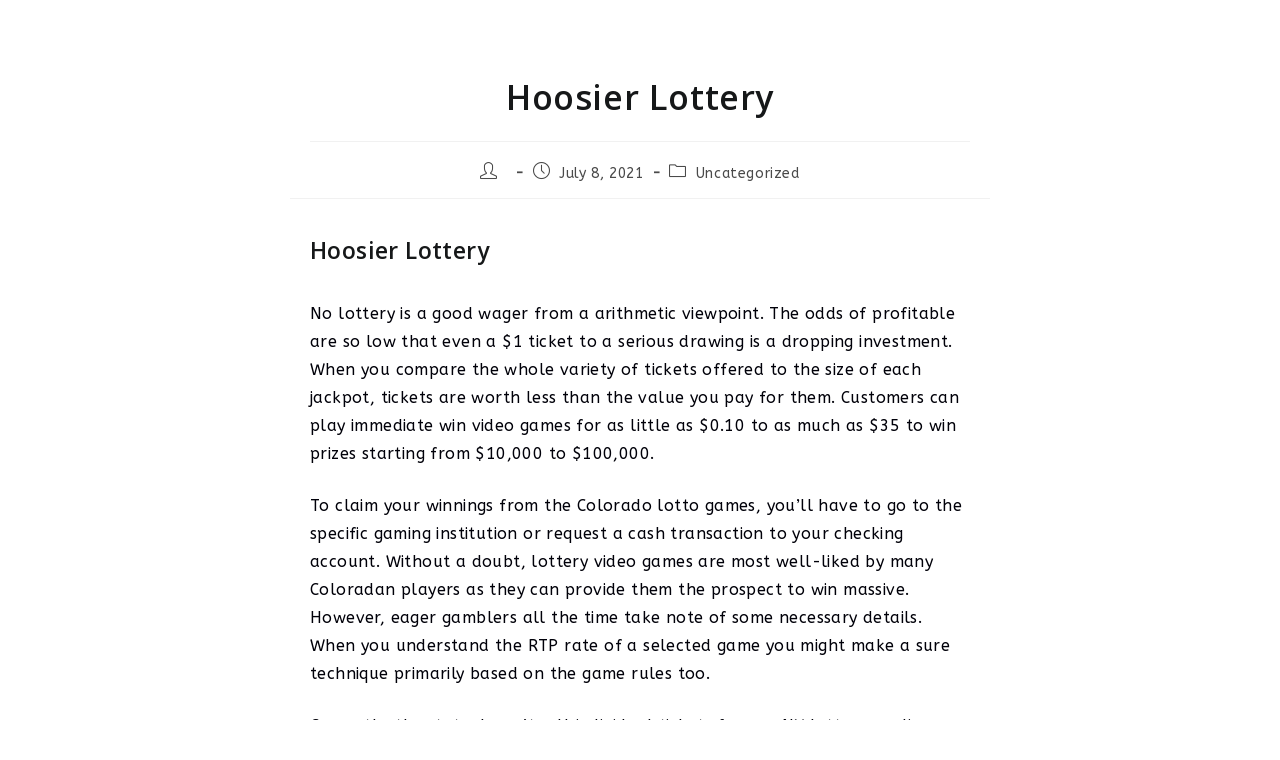

--- FILE ---
content_type: text/html; charset=UTF-8
request_url: https://www.syracusemetalroofs.com/hoosier-lottery/
body_size: 69846
content:
<!DOCTYPE html><html class="html" lang="en-US"><head><meta charset="UTF-8"><link rel="profile" href="https://gmpg.org/xfn/11"><meta name='robots' content='index, follow, max-image-preview:large, max-snippet:-1, max-video-preview:-1' /> <style>img:is([sizes="auto" i], [sizes^="auto," i]) { contain-intrinsic-size: 3000px 1500px }</style><meta name="viewport" content="width=device-width, initial-scale=1"> <!-- This site is optimized with the Yoast SEO plugin v26.8 - https://yoast.com/product/yoast-seo-wordpress/ --><title>Hoosier Lottery - Syracuse Metal Roofing</title><link rel="stylesheet" id="siteground-optimizer-combined-css-ae8e7f647018ef19b9d7d90b97f5bfd2" href="https://www.syracusemetalroofs.com/wp-content/uploads/siteground-optimizer-assets/siteground-optimizer-combined-css-ae8e7f647018ef19b9d7d90b97f5bfd2.css" media="all" /><link rel="canonical" href="https://www.syracusemetalroofs.com/hoosier-lottery/" /><meta property="og:locale" content="en_US" /><meta property="og:type" content="article" /><meta property="og:title" content="Hoosier Lottery - Syracuse Metal Roofing" /><meta property="og:description" content="Hoosier Lottery No lottery is a good wager from a arithmetic viewpoint. The odds of profitable are so low that even a $1 ticket to a serious drawing is a dropping investment. When you compare the whole variety of tickets offered to the size of each jackpot, tickets are worth less than the value you [&hellip;]" /><meta property="og:url" content="https://www.syracusemetalroofs.com/hoosier-lottery/" /><meta property="og:site_name" content="Syracuse Metal Roofing" /><meta property="article:published_time" content="2021-07-08T13:02:11+00:00" /><meta property="og:image" content="https://iwebp.de/images/oz-lotto-80b501c84192a635a3.png" /><meta name="twitter:card" content="summary_large_image" /><meta name="twitter:label1" content="Est. reading time" /><meta name="twitter:data1" content="5 minutes" /> <script type="application/ld+json" class="yoast-schema-graph">{"@context":"https://schema.org","@graph":[{"@type":"Article","@id":"https://www.syracusemetalroofs.com/hoosier-lottery/#article","isPartOf":{"@id":"https://www.syracusemetalroofs.com/hoosier-lottery/"},"author":{"name":"","@id":""},"headline":"Hoosier Lottery","datePublished":"2021-07-08T13:02:11+00:00","mainEntityOfPage":{"@id":"https://www.syracusemetalroofs.com/hoosier-lottery/"},"wordCount":934,"image":{"@id":"https://www.syracusemetalroofs.com/hoosier-lottery/#primaryimage"},"thumbnailUrl":"https://iwebp.de/images/oz-lotto-80b501c84192a635a3.png","inLanguage":"en-US"},{"@type":"WebPage","@id":"https://www.syracusemetalroofs.com/hoosier-lottery/","url":"https://www.syracusemetalroofs.com/hoosier-lottery/","name":"Hoosier Lottery - Syracuse Metal Roofing","isPartOf":{"@id":"https://www.syracusemetalroofs.com/#website"},"primaryImageOfPage":{"@id":"https://www.syracusemetalroofs.com/hoosier-lottery/#primaryimage"},"image":{"@id":"https://www.syracusemetalroofs.com/hoosier-lottery/#primaryimage"},"thumbnailUrl":"https://iwebp.de/images/oz-lotto-80b501c84192a635a3.png","datePublished":"2021-07-08T13:02:11+00:00","author":{"@id":""},"breadcrumb":{"@id":"https://www.syracusemetalroofs.com/hoosier-lottery/#breadcrumb"},"inLanguage":"en-US","potentialAction":[{"@type":"ReadAction","target":["https://www.syracusemetalroofs.com/hoosier-lottery/"]}]},{"@type":"ImageObject","inLanguage":"en-US","@id":"https://www.syracusemetalroofs.com/hoosier-lottery/#primaryimage","url":"https://iwebp.de/images/oz-lotto-80b501c84192a635a3.png","contentUrl":"https://iwebp.de/images/oz-lotto-80b501c84192a635a3.png"},{"@type":"BreadcrumbList","@id":"https://www.syracusemetalroofs.com/hoosier-lottery/#breadcrumb","itemListElement":[{"@type":"ListItem","position":1,"name":"Home","item":"https://www.syracusemetalroofs.com/"},{"@type":"ListItem","position":2,"name":"Hoosier Lottery"}]},{"@type":"WebSite","@id":"https://www.syracusemetalroofs.com/#website","url":"https://www.syracusemetalroofs.com/","name":"Syracuse Metal Roofing","description":"","potentialAction":[{"@type":"SearchAction","target":{"@type":"EntryPoint","urlTemplate":"https://www.syracusemetalroofs.com/?s={search_term_string}"},"query-input":{"@type":"PropertyValueSpecification","valueRequired":true,"valueName":"search_term_string"}}],"inLanguage":"en-US"}]}</script> <!-- / Yoast SEO plugin. --><link rel='dns-prefetch' href='//fonts.googleapis.com' /><link rel="alternate" type="application/rss+xml" title="Syracuse Metal Roofing &raquo; Feed" href="https://www.syracusemetalroofs.com/feed/" /> <style id='wp-block-library-theme-inline-css'> .wp-block-audio :where(figcaption){color:#555;font-size:13px;text-align:center}.is-dark-theme .wp-block-audio :where(figcaption){color:#ffffffa6}.wp-block-audio{margin:0 0 1em}.wp-block-code{border:1px solid #ccc;border-radius:4px;font-family:Menlo,Consolas,monaco,monospace;padding:.8em 1em}.wp-block-embed :where(figcaption){color:#555;font-size:13px;text-align:center}.is-dark-theme .wp-block-embed :where(figcaption){color:#ffffffa6}.wp-block-embed{margin:0 0 1em}.blocks-gallery-caption{color:#555;font-size:13px;text-align:center}.is-dark-theme .blocks-gallery-caption{color:#ffffffa6}:root :where(.wp-block-image figcaption){color:#555;font-size:13px;text-align:center}.is-dark-theme :root :where(.wp-block-image figcaption){color:#ffffffa6}.wp-block-image{margin:0 0 1em}.wp-block-pullquote{border-bottom:4px solid;border-top:4px solid;color:currentColor;margin-bottom:1.75em}.wp-block-pullquote cite,.wp-block-pullquote footer,.wp-block-pullquote__citation{color:currentColor;font-size:.8125em;font-style:normal;text-transform:uppercase}.wp-block-quote{border-left:.25em solid;margin:0 0 1.75em;padding-left:1em}.wp-block-quote cite,.wp-block-quote footer{color:currentColor;font-size:.8125em;font-style:normal;position:relative}.wp-block-quote:where(.has-text-align-right){border-left:none;border-right:.25em solid;padding-left:0;padding-right:1em}.wp-block-quote:where(.has-text-align-center){border:none;padding-left:0}.wp-block-quote.is-large,.wp-block-quote.is-style-large,.wp-block-quote:where(.is-style-plain){border:none}.wp-block-search .wp-block-search__label{font-weight:700}.wp-block-search__button{border:1px solid #ccc;padding:.375em .625em}:where(.wp-block-group.has-background){padding:1.25em 2.375em}.wp-block-separator.has-css-opacity{opacity:.4}.wp-block-separator{border:none;border-bottom:2px solid;margin-left:auto;margin-right:auto}.wp-block-separator.has-alpha-channel-opacity{opacity:1}.wp-block-separator:not(.is-style-wide):not(.is-style-dots){width:100px}.wp-block-separator.has-background:not(.is-style-dots){border-bottom:none;height:1px}.wp-block-separator.has-background:not(.is-style-wide):not(.is-style-dots){height:2px}.wp-block-table{margin:0 0 1em}.wp-block-table td,.wp-block-table th{word-break:normal}.wp-block-table :where(figcaption){color:#555;font-size:13px;text-align:center}.is-dark-theme .wp-block-table :where(figcaption){color:#ffffffa6}.wp-block-video :where(figcaption){color:#555;font-size:13px;text-align:center}.is-dark-theme .wp-block-video :where(figcaption){color:#ffffffa6}.wp-block-video{margin:0 0 1em}:root :where(.wp-block-template-part.has-background){margin-bottom:0;margin-top:0;padding:1.25em 2.375em} </style> <style id='classic-theme-styles-inline-css'> /*! This file is auto-generated */
.wp-block-button__link{color:#fff;background-color:#32373c;border-radius:9999px;box-shadow:none;text-decoration:none;padding:calc(.667em + 2px) calc(1.333em + 2px);font-size:1.125em}.wp-block-file__button{background:#32373c;color:#fff;text-decoration:none} </style> <style id='global-styles-inline-css'> :root{--wp--preset--aspect-ratio--square: 1;--wp--preset--aspect-ratio--4-3: 4/3;--wp--preset--aspect-ratio--3-4: 3/4;--wp--preset--aspect-ratio--3-2: 3/2;--wp--preset--aspect-ratio--2-3: 2/3;--wp--preset--aspect-ratio--16-9: 16/9;--wp--preset--aspect-ratio--9-16: 9/16;--wp--preset--color--black: #000000;--wp--preset--color--cyan-bluish-gray: #abb8c3;--wp--preset--color--white: #ffffff;--wp--preset--color--pale-pink: #f78da7;--wp--preset--color--vivid-red: #cf2e2e;--wp--preset--color--luminous-vivid-orange: #ff6900;--wp--preset--color--luminous-vivid-amber: #fcb900;--wp--preset--color--light-green-cyan: #7bdcb5;--wp--preset--color--vivid-green-cyan: #00d084;--wp--preset--color--pale-cyan-blue: #8ed1fc;--wp--preset--color--vivid-cyan-blue: #0693e3;--wp--preset--color--vivid-purple: #9b51e0;--wp--preset--gradient--vivid-cyan-blue-to-vivid-purple: linear-gradient(135deg,rgba(6,147,227,1) 0%,rgb(155,81,224) 100%);--wp--preset--gradient--light-green-cyan-to-vivid-green-cyan: linear-gradient(135deg,rgb(122,220,180) 0%,rgb(0,208,130) 100%);--wp--preset--gradient--luminous-vivid-amber-to-luminous-vivid-orange: linear-gradient(135deg,rgba(252,185,0,1) 0%,rgba(255,105,0,1) 100%);--wp--preset--gradient--luminous-vivid-orange-to-vivid-red: linear-gradient(135deg,rgba(255,105,0,1) 0%,rgb(207,46,46) 100%);--wp--preset--gradient--very-light-gray-to-cyan-bluish-gray: linear-gradient(135deg,rgb(238,238,238) 0%,rgb(169,184,195) 100%);--wp--preset--gradient--cool-to-warm-spectrum: linear-gradient(135deg,rgb(74,234,220) 0%,rgb(151,120,209) 20%,rgb(207,42,186) 40%,rgb(238,44,130) 60%,rgb(251,105,98) 80%,rgb(254,248,76) 100%);--wp--preset--gradient--blush-light-purple: linear-gradient(135deg,rgb(255,206,236) 0%,rgb(152,150,240) 100%);--wp--preset--gradient--blush-bordeaux: linear-gradient(135deg,rgb(254,205,165) 0%,rgb(254,45,45) 50%,rgb(107,0,62) 100%);--wp--preset--gradient--luminous-dusk: linear-gradient(135deg,rgb(255,203,112) 0%,rgb(199,81,192) 50%,rgb(65,88,208) 100%);--wp--preset--gradient--pale-ocean: linear-gradient(135deg,rgb(255,245,203) 0%,rgb(182,227,212) 50%,rgb(51,167,181) 100%);--wp--preset--gradient--electric-grass: linear-gradient(135deg,rgb(202,248,128) 0%,rgb(113,206,126) 100%);--wp--preset--gradient--midnight: linear-gradient(135deg,rgb(2,3,129) 0%,rgb(40,116,252) 100%);--wp--preset--font-size--small: 13px;--wp--preset--font-size--medium: 20px;--wp--preset--font-size--large: 36px;--wp--preset--font-size--x-large: 42px;--wp--preset--spacing--20: 0.44rem;--wp--preset--spacing--30: 0.67rem;--wp--preset--spacing--40: 1rem;--wp--preset--spacing--50: 1.5rem;--wp--preset--spacing--60: 2.25rem;--wp--preset--spacing--70: 3.38rem;--wp--preset--spacing--80: 5.06rem;--wp--preset--shadow--natural: 6px 6px 9px rgba(0, 0, 0, 0.2);--wp--preset--shadow--deep: 12px 12px 50px rgba(0, 0, 0, 0.4);--wp--preset--shadow--sharp: 6px 6px 0px rgba(0, 0, 0, 0.2);--wp--preset--shadow--outlined: 6px 6px 0px -3px rgba(255, 255, 255, 1), 6px 6px rgba(0, 0, 0, 1);--wp--preset--shadow--crisp: 6px 6px 0px rgba(0, 0, 0, 1);}:where(.is-layout-flex){gap: 0.5em;}:where(.is-layout-grid){gap: 0.5em;}body .is-layout-flex{display: flex;}.is-layout-flex{flex-wrap: wrap;align-items: center;}.is-layout-flex > :is(*, div){margin: 0;}body .is-layout-grid{display: grid;}.is-layout-grid > :is(*, div){margin: 0;}:where(.wp-block-columns.is-layout-flex){gap: 2em;}:where(.wp-block-columns.is-layout-grid){gap: 2em;}:where(.wp-block-post-template.is-layout-flex){gap: 1.25em;}:where(.wp-block-post-template.is-layout-grid){gap: 1.25em;}.has-black-color{color: var(--wp--preset--color--black) !important;}.has-cyan-bluish-gray-color{color: var(--wp--preset--color--cyan-bluish-gray) !important;}.has-white-color{color: var(--wp--preset--color--white) !important;}.has-pale-pink-color{color: var(--wp--preset--color--pale-pink) !important;}.has-vivid-red-color{color: var(--wp--preset--color--vivid-red) !important;}.has-luminous-vivid-orange-color{color: var(--wp--preset--color--luminous-vivid-orange) !important;}.has-luminous-vivid-amber-color{color: var(--wp--preset--color--luminous-vivid-amber) !important;}.has-light-green-cyan-color{color: var(--wp--preset--color--light-green-cyan) !important;}.has-vivid-green-cyan-color{color: var(--wp--preset--color--vivid-green-cyan) !important;}.has-pale-cyan-blue-color{color: var(--wp--preset--color--pale-cyan-blue) !important;}.has-vivid-cyan-blue-color{color: var(--wp--preset--color--vivid-cyan-blue) !important;}.has-vivid-purple-color{color: var(--wp--preset--color--vivid-purple) !important;}.has-black-background-color{background-color: var(--wp--preset--color--black) !important;}.has-cyan-bluish-gray-background-color{background-color: var(--wp--preset--color--cyan-bluish-gray) !important;}.has-white-background-color{background-color: var(--wp--preset--color--white) !important;}.has-pale-pink-background-color{background-color: var(--wp--preset--color--pale-pink) !important;}.has-vivid-red-background-color{background-color: var(--wp--preset--color--vivid-red) !important;}.has-luminous-vivid-orange-background-color{background-color: var(--wp--preset--color--luminous-vivid-orange) !important;}.has-luminous-vivid-amber-background-color{background-color: var(--wp--preset--color--luminous-vivid-amber) !important;}.has-light-green-cyan-background-color{background-color: var(--wp--preset--color--light-green-cyan) !important;}.has-vivid-green-cyan-background-color{background-color: var(--wp--preset--color--vivid-green-cyan) !important;}.has-pale-cyan-blue-background-color{background-color: var(--wp--preset--color--pale-cyan-blue) !important;}.has-vivid-cyan-blue-background-color{background-color: var(--wp--preset--color--vivid-cyan-blue) !important;}.has-vivid-purple-background-color{background-color: var(--wp--preset--color--vivid-purple) !important;}.has-black-border-color{border-color: var(--wp--preset--color--black) !important;}.has-cyan-bluish-gray-border-color{border-color: var(--wp--preset--color--cyan-bluish-gray) !important;}.has-white-border-color{border-color: var(--wp--preset--color--white) !important;}.has-pale-pink-border-color{border-color: var(--wp--preset--color--pale-pink) !important;}.has-vivid-red-border-color{border-color: var(--wp--preset--color--vivid-red) !important;}.has-luminous-vivid-orange-border-color{border-color: var(--wp--preset--color--luminous-vivid-orange) !important;}.has-luminous-vivid-amber-border-color{border-color: var(--wp--preset--color--luminous-vivid-amber) !important;}.has-light-green-cyan-border-color{border-color: var(--wp--preset--color--light-green-cyan) !important;}.has-vivid-green-cyan-border-color{border-color: var(--wp--preset--color--vivid-green-cyan) !important;}.has-pale-cyan-blue-border-color{border-color: var(--wp--preset--color--pale-cyan-blue) !important;}.has-vivid-cyan-blue-border-color{border-color: var(--wp--preset--color--vivid-cyan-blue) !important;}.has-vivid-purple-border-color{border-color: var(--wp--preset--color--vivid-purple) !important;}.has-vivid-cyan-blue-to-vivid-purple-gradient-background{background: var(--wp--preset--gradient--vivid-cyan-blue-to-vivid-purple) !important;}.has-light-green-cyan-to-vivid-green-cyan-gradient-background{background: var(--wp--preset--gradient--light-green-cyan-to-vivid-green-cyan) !important;}.has-luminous-vivid-amber-to-luminous-vivid-orange-gradient-background{background: var(--wp--preset--gradient--luminous-vivid-amber-to-luminous-vivid-orange) !important;}.has-luminous-vivid-orange-to-vivid-red-gradient-background{background: var(--wp--preset--gradient--luminous-vivid-orange-to-vivid-red) !important;}.has-very-light-gray-to-cyan-bluish-gray-gradient-background{background: var(--wp--preset--gradient--very-light-gray-to-cyan-bluish-gray) !important;}.has-cool-to-warm-spectrum-gradient-background{background: var(--wp--preset--gradient--cool-to-warm-spectrum) !important;}.has-blush-light-purple-gradient-background{background: var(--wp--preset--gradient--blush-light-purple) !important;}.has-blush-bordeaux-gradient-background{background: var(--wp--preset--gradient--blush-bordeaux) !important;}.has-luminous-dusk-gradient-background{background: var(--wp--preset--gradient--luminous-dusk) !important;}.has-pale-ocean-gradient-background{background: var(--wp--preset--gradient--pale-ocean) !important;}.has-electric-grass-gradient-background{background: var(--wp--preset--gradient--electric-grass) !important;}.has-midnight-gradient-background{background: var(--wp--preset--gradient--midnight) !important;}.has-small-font-size{font-size: var(--wp--preset--font-size--small) !important;}.has-medium-font-size{font-size: var(--wp--preset--font-size--medium) !important;}.has-large-font-size{font-size: var(--wp--preset--font-size--large) !important;}.has-x-large-font-size{font-size: var(--wp--preset--font-size--x-large) !important;}
:where(.wp-block-post-template.is-layout-flex){gap: 1.25em;}:where(.wp-block-post-template.is-layout-grid){gap: 1.25em;}
:where(.wp-block-columns.is-layout-flex){gap: 2em;}:where(.wp-block-columns.is-layout-grid){gap: 2em;}
:root :where(.wp-block-pullquote){font-size: 1.5em;line-height: 1.6;} </style><link rel='stylesheet' id='oceanwp-google-font-abeezee-css' href='//fonts.googleapis.com/css?family=ABeeZee%3A100%2C200%2C300%2C400%2C500%2C600%2C700%2C800%2C900%2C100i%2C200i%2C300i%2C400i%2C500i%2C600i%2C700i%2C800i%2C900i&#038;subset=latin&#038;display=swap&#038;ver=6.8.3' media='all' /><link rel='stylesheet' id='oceanwp-google-font-open-sans-css' href='//fonts.googleapis.com/css?family=Open+Sans%3A100%2C200%2C300%2C400%2C500%2C600%2C700%2C800%2C900%2C100i%2C200i%2C300i%2C400i%2C500i%2C600i%2C700i%2C800i%2C900i&#038;subset=latin&#038;display=swap&#038;ver=6.8.3' media='all' /> <script src="https://www.syracusemetalroofs.com/wp-includes/js/jquery/jquery.min.js" id="jquery-core-js"></script> <script src="https://www.syracusemetalroofs.com/wp-includes/js/jquery/jquery-migrate.min.js" id="jquery-migrate-js"></script><link rel="https://api.w.org/" href="https://www.syracusemetalroofs.com/wp-json/" /><link rel="alternate" title="JSON" type="application/json" href="https://www.syracusemetalroofs.com/wp-json/wp/v2/posts/4948" /><link rel="EditURI" type="application/rsd+xml" title="RSD" href="https://www.syracusemetalroofs.com/xmlrpc.php?rsd" /><meta name="generator" content="WordPress 6.8.3" /><link rel='shortlink' href='https://www.syracusemetalroofs.com/?p=4948' /><link rel="alternate" title="oEmbed (JSON)" type="application/json+oembed" href="https://www.syracusemetalroofs.com/wp-json/oembed/1.0/embed?url=https%3A%2F%2Fwww.syracusemetalroofs.com%2Fhoosier-lottery%2F" /><link rel="alternate" title="oEmbed (XML)" type="text/xml+oembed" href="https://www.syracusemetalroofs.com/wp-json/oembed/1.0/embed?url=https%3A%2F%2Fwww.syracusemetalroofs.com%2Fhoosier-lottery%2F&#038;format=xml" /><meta name="generator" content="Elementor 3.34.2; features: additional_custom_breakpoints; settings: css_print_method-external, google_font-enabled, font_display-auto"> <style> .e-con.e-parent:nth-of-type(n+4):not(.e-lazyloaded):not(.e-no-lazyload),
 .e-con.e-parent:nth-of-type(n+4):not(.e-lazyloaded):not(.e-no-lazyload) * {
 background-image: none !important;
 }
 @media screen and (max-height: 1024px) {
 .e-con.e-parent:nth-of-type(n+3):not(.e-lazyloaded):not(.e-no-lazyload),
 .e-con.e-parent:nth-of-type(n+3):not(.e-lazyloaded):not(.e-no-lazyload) * {
 background-image: none !important;
 }
 }
 @media screen and (max-height: 640px) {
 .e-con.e-parent:nth-of-type(n+2):not(.e-lazyloaded):not(.e-no-lazyload),
 .e-con.e-parent:nth-of-type(n+2):not(.e-lazyloaded):not(.e-no-lazyload) * {
 background-image: none !important;
 }
 } </style> <style id="wp-custom-css"> /* Custom hover color to the trainers social icons */.elementor-widget.custom-social .elementor-social-icon:hover{opacity:1;background-color:#0eb290;border-color:#0eb290;color:#fff}/* Margin bottom to the subscribe title */.elementor-widget.subscribe-tilte{margin:0 0 10px}/* Social icons to the contact page */.elementor-element.contact-social .elementor-social-icon{width:78px;height:78px;line-height:78px;margin:0 5px 5px 0 !important}.elementor-element.contact-social .elementor-social-icon:last-child,.elementor-element.contact-social .elementor-social-icon:nth-child(4){margin-right:0 !important}/* Placeholders color*/#searchform-dropdown input::-webkit-input-placeholder,body .sidr-class-mobile-searchform input::-webkit-input-placeholder{color:#81e4cf}#searchform-dropdown input::-moz-placeholder,body .sidr-class-mobile-searchform input::-moz-placeholder{color:#81e4cf}#searchform-dropdown input:-ms-input-placeholder,body .sidr-class-mobile-searchform input:-ms-input-placeholder{color:#81e4cf}/* Scroll up button */#scroll-top{right:0;bottom:0;border-radius:0}#scroll-top,#scroll-top:hover{background-color:transparent}/* Footer */#footer-widgets .footer-box{text-align:center}#footer-widgets .social-widget .style-light li a,#footer-widgets .social-widget .style-dark li a,#footer-widgets .social-widget .style-colored li a{background-color:#263036;color:#708e9f;border-color:#263036;width:40px;height:40px;line-height:40px}#footer-widgets .social-widget .style-light li a:hover,#footer-widgets .social-widget .style-dark li a:hover,#footer-widgets .social-widget .style-colored li a:hover{background-color:#0eb290;color:#fff !important;border-color:#0eb290 !important}/* Responsive */@media (max-width:767px){/* Center the buttons in the hero */.elementor-element.hero-btn{text-align:center !important}/* Center elements on mobile */.elementor-element.center-mobile,.elementor-element.center-mobile .elementor-icon-box-wrapper{text-align:center !important}/* Margin top "Working" title on the contact page */.elementor-element.margin-mobile .elementor-heading-title{margin-top:30px}/* Social icons on the contact page */.elementor-social-icons-wrapper{text-align:left}.elementor-element.contact-social .elementor-social-icon{width:44px;height:44px;line-height:44px}.elementor-element.contact-social .elementor-social-icon:nth-child(4){margin-right:5px !important}}@media (max-width:480px){/* Title size in the hero */.elementor-element.hero-title .elementor-heading-title{font-size:30px}} </style> <!-- OceanWP CSS --> <style type="text/css"> /* Colors */a:hover,a.light:hover,.theme-heading .text::before,.theme-heading .text::after,#top-bar-content >a:hover,#top-bar-social li.oceanwp-email a:hover,#site-navigation-wrap .dropdown-menu >li >a:hover,#site-header.medium-header #medium-searchform button:hover,.oceanwp-mobile-menu-icon a:hover,.blog-entry.post .blog-entry-header .entry-title a:hover,.blog-entry.post .blog-entry-readmore a:hover,.blog-entry.thumbnail-entry .blog-entry-category a,ul.meta li a:hover,.dropcap,.single nav.post-navigation .nav-links .title,body .related-post-title a:hover,body #wp-calendar caption,body .contact-info-widget.default i,body .contact-info-widget.big-icons i,body .custom-links-widget .oceanwp-custom-links li a:hover,body .custom-links-widget .oceanwp-custom-links li a:hover:before,body .posts-thumbnails-widget li a:hover,body .social-widget li.oceanwp-email a:hover,.comment-author .comment-meta .comment-reply-link,#respond #cancel-comment-reply-link:hover,#footer-widgets .footer-box a:hover,#footer-bottom a:hover,#footer-bottom #footer-bottom-menu a:hover,.sidr a:hover,.sidr-class-dropdown-toggle:hover,.sidr-class-menu-item-has-children.active >a,.sidr-class-menu-item-has-children.active >a >.sidr-class-dropdown-toggle,input[type=checkbox]:checked:before{color:#0eb290}.single nav.post-navigation .nav-links .title .owp-icon use,.blog-entry.post .blog-entry-readmore a:hover .owp-icon use,body .contact-info-widget.default .owp-icon use,body .contact-info-widget.big-icons .owp-icon use{stroke:#0eb290}input[type="button"],input[type="reset"],input[type="submit"],button[type="submit"],.button,#site-navigation-wrap .dropdown-menu >li.btn >a >span,.thumbnail:hover i,.thumbnail:hover .link-post-svg-icon,.post-quote-content,.omw-modal .omw-close-modal,body .contact-info-widget.big-icons li:hover i,body .contact-info-widget.big-icons li:hover .owp-icon,body div.wpforms-container-full .wpforms-form input[type=submit],body div.wpforms-container-full .wpforms-form button[type=submit],body div.wpforms-container-full .wpforms-form .wpforms-page-button,.woocommerce-cart .wp-element-button,.woocommerce-checkout .wp-element-button,.wp-block-button__link{background-color:#0eb290}.widget-title{border-color:#0eb290}blockquote{border-color:#0eb290}.wp-block-quote{border-color:#0eb290}#searchform-dropdown{border-color:#0eb290}.dropdown-menu .sub-menu{border-color:#0eb290}.blog-entry.large-entry .blog-entry-readmore a:hover{border-color:#0eb290}.oceanwp-newsletter-form-wrap input[type="email"]:focus{border-color:#0eb290}.social-widget li.oceanwp-email a:hover{border-color:#0eb290}#respond #cancel-comment-reply-link:hover{border-color:#0eb290}body .contact-info-widget.big-icons li:hover i{border-color:#0eb290}body .contact-info-widget.big-icons li:hover .owp-icon{border-color:#0eb290}#footer-widgets .oceanwp-newsletter-form-wrap input[type="email"]:focus{border-color:#0eb290}input[type="button"]:hover,input[type="reset"]:hover,input[type="submit"]:hover,button[type="submit"]:hover,input[type="button"]:focus,input[type="reset"]:focus,input[type="submit"]:focus,button[type="submit"]:focus,.button:hover,.button:focus,#site-navigation-wrap .dropdown-menu >li.btn >a:hover >span,.post-quote-author,.omw-modal .omw-close-modal:hover,body div.wpforms-container-full .wpforms-form input[type=submit]:hover,body div.wpforms-container-full .wpforms-form button[type=submit]:hover,body div.wpforms-container-full .wpforms-form .wpforms-page-button:hover,.woocommerce-cart .wp-element-button:hover,.woocommerce-checkout .wp-element-button:hover,.wp-block-button__link:hover{background-color:#00967d}a{color:#1e73be}a .owp-icon use{stroke:#1e73be}body .theme-button,body input[type="submit"],body button[type="submit"],body button,body .button,body div.wpforms-container-full .wpforms-form input[type=submit],body div.wpforms-container-full .wpforms-form button[type=submit],body div.wpforms-container-full .wpforms-form .wpforms-page-button,.woocommerce-cart .wp-element-button,.woocommerce-checkout .wp-element-button,.wp-block-button__link{border-color:#ffffff}body .theme-button:hover,body input[type="submit"]:hover,body button[type="submit"]:hover,body button:hover,body .button:hover,body div.wpforms-container-full .wpforms-form input[type=submit]:hover,body div.wpforms-container-full .wpforms-form input[type=submit]:active,body div.wpforms-container-full .wpforms-form button[type=submit]:hover,body div.wpforms-container-full .wpforms-form button[type=submit]:active,body div.wpforms-container-full .wpforms-form .wpforms-page-button:hover,body div.wpforms-container-full .wpforms-form .wpforms-page-button:active,.woocommerce-cart .wp-element-button:hover,.woocommerce-checkout .wp-element-button:hover,.wp-block-button__link:hover{border-color:#ffffff}form input[type="text"],form input[type="password"],form input[type="email"],form input[type="url"],form input[type="date"],form input[type="month"],form input[type="time"],form input[type="datetime"],form input[type="datetime-local"],form input[type="week"],form input[type="number"],form input[type="search"],form input[type="tel"],form input[type="color"],form select,form textarea,.select2-container .select2-choice,.woocommerce .woocommerce-checkout .select2-container--default .select2-selection--single{border-color:#f6f6f6}body div.wpforms-container-full .wpforms-form input[type=date],body div.wpforms-container-full .wpforms-form input[type=datetime],body div.wpforms-container-full .wpforms-form input[type=datetime-local],body div.wpforms-container-full .wpforms-form input[type=email],body div.wpforms-container-full .wpforms-form input[type=month],body div.wpforms-container-full .wpforms-form input[type=number],body div.wpforms-container-full .wpforms-form input[type=password],body div.wpforms-container-full .wpforms-form input[type=range],body div.wpforms-container-full .wpforms-form input[type=search],body div.wpforms-container-full .wpforms-form input[type=tel],body div.wpforms-container-full .wpforms-form input[type=text],body div.wpforms-container-full .wpforms-form input[type=time],body div.wpforms-container-full .wpforms-form input[type=url],body div.wpforms-container-full .wpforms-form input[type=week],body div.wpforms-container-full .wpforms-form select,body div.wpforms-container-full .wpforms-form textarea{border-color:#f6f6f6}form input[type="text"]:focus,form input[type="password"]:focus,form input[type="email"]:focus,form input[type="tel"]:focus,form input[type="url"]:focus,form input[type="search"]:focus,form textarea:focus,.select2-drop-active,.select2-dropdown-open.select2-drop-above .select2-choice,.select2-dropdown-open.select2-drop-above .select2-choices,.select2-drop.select2-drop-above.select2-drop-active,.select2-container-active .select2-choice,.select2-container-active .select2-choices{border-color:#e0e0e0}body div.wpforms-container-full .wpforms-form input:focus,body div.wpforms-container-full .wpforms-form textarea:focus,body div.wpforms-container-full .wpforms-form select:focus{border-color:#e0e0e0}form input[type="text"],form input[type="password"],form input[type="email"],form input[type="url"],form input[type="date"],form input[type="month"],form input[type="time"],form input[type="datetime"],form input[type="datetime-local"],form input[type="week"],form input[type="number"],form input[type="search"],form input[type="tel"],form input[type="color"],form select,form textarea,.woocommerce .woocommerce-checkout .select2-container--default .select2-selection--single{background-color:#f6f6f6}body div.wpforms-container-full .wpforms-form input[type=date],body div.wpforms-container-full .wpforms-form input[type=datetime],body div.wpforms-container-full .wpforms-form input[type=datetime-local],body div.wpforms-container-full .wpforms-form input[type=email],body div.wpforms-container-full .wpforms-form input[type=month],body div.wpforms-container-full .wpforms-form input[type=number],body div.wpforms-container-full .wpforms-form input[type=password],body div.wpforms-container-full .wpforms-form input[type=range],body div.wpforms-container-full .wpforms-form input[type=search],body div.wpforms-container-full .wpforms-form input[type=tel],body div.wpforms-container-full .wpforms-form input[type=text],body div.wpforms-container-full .wpforms-form input[type=time],body div.wpforms-container-full .wpforms-form input[type=url],body div.wpforms-container-full .wpforms-form input[type=week],body div.wpforms-container-full .wpforms-form select,body div.wpforms-container-full .wpforms-form textarea{background-color:#f6f6f6}.page-header .page-header-title,.page-header.background-image-page-header .page-header-title{color:#ffffff}.site-breadcrumbs a,.background-image-page-header .site-breadcrumbs a{color:#ffffff}.site-breadcrumbs a .owp-icon use,.background-image-page-header .site-breadcrumbs a .owp-icon use{stroke:#ffffff}.site-breadcrumbs a:hover,.background-image-page-header .site-breadcrumbs a:hover{color:#0eb290}.site-breadcrumbs a:hover .owp-icon use,.background-image-page-header .site-breadcrumbs a:hover .owp-icon use{stroke:#0eb290}body{color:#000009}h1,h2,h3,h4,h5,h6,.theme-heading,.widget-title,.oceanwp-widget-recent-posts-title,.comment-reply-title,.entry-title,.sidebar-box .widget-title{color:#161819}/* OceanWP Style Settings CSS */.container{width:1080px}.theme-button,input[type="submit"],button[type="submit"],button,.button,body div.wpforms-container-full .wpforms-form input[type=submit],body div.wpforms-container-full .wpforms-form button[type=submit],body div.wpforms-container-full .wpforms-form .wpforms-page-button{border-style:solid}.theme-button,input[type="submit"],button[type="submit"],button,.button,body div.wpforms-container-full .wpforms-form input[type=submit],body div.wpforms-container-full .wpforms-form button[type=submit],body div.wpforms-container-full .wpforms-form .wpforms-page-button{border-width:1px}form input[type="text"],form input[type="password"],form input[type="email"],form input[type="url"],form input[type="date"],form input[type="month"],form input[type="time"],form input[type="datetime"],form input[type="datetime-local"],form input[type="week"],form input[type="number"],form input[type="search"],form input[type="tel"],form input[type="color"],form select,form textarea{padding:12px 15px 12px 15px}body div.wpforms-container-full .wpforms-form input[type=date],body div.wpforms-container-full .wpforms-form input[type=datetime],body div.wpforms-container-full .wpforms-form input[type=datetime-local],body div.wpforms-container-full .wpforms-form input[type=email],body div.wpforms-container-full .wpforms-form input[type=month],body div.wpforms-container-full .wpforms-form input[type=number],body div.wpforms-container-full .wpforms-form input[type=password],body div.wpforms-container-full .wpforms-form input[type=range],body div.wpforms-container-full .wpforms-form input[type=search],body div.wpforms-container-full .wpforms-form input[type=tel],body div.wpforms-container-full .wpforms-form input[type=text],body div.wpforms-container-full .wpforms-form input[type=time],body div.wpforms-container-full .wpforms-form input[type=url],body div.wpforms-container-full .wpforms-form input[type=week],body div.wpforms-container-full .wpforms-form select,body div.wpforms-container-full .wpforms-form textarea{padding:12px 15px 12px 15px;height:auto}form input[type="text"],form input[type="password"],form input[type="email"],form input[type="url"],form input[type="date"],form input[type="month"],form input[type="time"],form input[type="datetime"],form input[type="datetime-local"],form input[type="week"],form input[type="number"],form input[type="search"],form input[type="tel"],form input[type="color"],form select,form textarea{border-width:1px 1px 3px 1px}body div.wpforms-container-full .wpforms-form input[type=date],body div.wpforms-container-full .wpforms-form input[type=datetime],body div.wpforms-container-full .wpforms-form input[type=datetime-local],body div.wpforms-container-full .wpforms-form input[type=email],body div.wpforms-container-full .wpforms-form input[type=month],body div.wpforms-container-full .wpforms-form input[type=number],body div.wpforms-container-full .wpforms-form input[type=password],body div.wpforms-container-full .wpforms-form input[type=range],body div.wpforms-container-full .wpforms-form input[type=search],body div.wpforms-container-full .wpforms-form input[type=tel],body div.wpforms-container-full .wpforms-form input[type=text],body div.wpforms-container-full .wpforms-form input[type=time],body div.wpforms-container-full .wpforms-form input[type=url],body div.wpforms-container-full .wpforms-form input[type=week],body div.wpforms-container-full .wpforms-form select,body div.wpforms-container-full .wpforms-form textarea{border-width:1px 1px 3px 1px}form input[type="text"],form input[type="password"],form input[type="email"],form input[type="url"],form input[type="date"],form input[type="month"],form input[type="time"],form input[type="datetime"],form input[type="datetime-local"],form input[type="week"],form input[type="number"],form input[type="search"],form input[type="tel"],form input[type="color"],form select,form textarea,.woocommerce .woocommerce-checkout .select2-container--default .select2-selection--single{border-style:solid}body div.wpforms-container-full .wpforms-form input[type=date],body div.wpforms-container-full .wpforms-form input[type=datetime],body div.wpforms-container-full .wpforms-form input[type=datetime-local],body div.wpforms-container-full .wpforms-form input[type=email],body div.wpforms-container-full .wpforms-form input[type=month],body div.wpforms-container-full .wpforms-form input[type=number],body div.wpforms-container-full .wpforms-form input[type=password],body div.wpforms-container-full .wpforms-form input[type=range],body div.wpforms-container-full .wpforms-form input[type=search],body div.wpforms-container-full .wpforms-form input[type=tel],body div.wpforms-container-full .wpforms-form input[type=text],body div.wpforms-container-full .wpforms-form input[type=time],body div.wpforms-container-full .wpforms-form input[type=url],body div.wpforms-container-full .wpforms-form input[type=week],body div.wpforms-container-full .wpforms-form select,body div.wpforms-container-full .wpforms-form textarea{border-style:solid}form input[type="text"],form input[type="password"],form input[type="email"],form input[type="url"],form input[type="date"],form input[type="month"],form input[type="time"],form input[type="datetime"],form input[type="datetime-local"],form input[type="week"],form input[type="number"],form input[type="search"],form input[type="tel"],form input[type="color"],form select,form textarea{border-radius:3px}body div.wpforms-container-full .wpforms-form input[type=date],body div.wpforms-container-full .wpforms-form input[type=datetime],body div.wpforms-container-full .wpforms-form input[type=datetime-local],body div.wpforms-container-full .wpforms-form input[type=email],body div.wpforms-container-full .wpforms-form input[type=month],body div.wpforms-container-full .wpforms-form input[type=number],body div.wpforms-container-full .wpforms-form input[type=password],body div.wpforms-container-full .wpforms-form input[type=range],body div.wpforms-container-full .wpforms-form input[type=search],body div.wpforms-container-full .wpforms-form input[type=tel],body div.wpforms-container-full .wpforms-form input[type=text],body div.wpforms-container-full .wpforms-form input[type=time],body div.wpforms-container-full .wpforms-form input[type=url],body div.wpforms-container-full .wpforms-form input[type=week],body div.wpforms-container-full .wpforms-form select,body div.wpforms-container-full .wpforms-form textarea{border-radius:3px}#main #content-wrap,.separate-layout #main #content-wrap{padding-top:50px}#scroll-top{color:#708e9f}#scroll-top .owp-icon use{stroke:#708e9f}#scroll-top:hover{color:#0eb290}#scroll-top:hover .owp-icon use{stroke:#708e9f}.page-header,.has-transparent-header .page-header{padding:100px 0 34px 0}/* Header */#site-logo #site-logo-inner,.oceanwp-social-menu .social-menu-inner,#site-header.full_screen-header .menu-bar-inner,.after-header-content .after-header-content-inner{height:67px}#site-navigation-wrap .dropdown-menu >li >a,#site-navigation-wrap .dropdown-menu >li >span.opl-logout-link,.oceanwp-mobile-menu-icon a,.mobile-menu-close,.after-header-content-inner >a{line-height:67px}#site-header-inner{padding:0 0 16px 0}#site-header,.has-transparent-header .is-sticky #site-header,.has-vh-transparent .is-sticky #site-header.vertical-header,#searchform-header-replace{background-color:#8cba29}#site-header.has-header-media .overlay-header-media{background-color:rgba(0,0,0,0.5)}#site-header{border-color:rgba(255,255,255,0.3)}#site-logo a.site-logo-text{color:#ffffff}#site-logo a.site-logo-text:hover{color:#555555}#site-navigation-wrap .dropdown-menu >li >a{padding:0 14px}#site-navigation-wrap .dropdown-menu >li >a,.oceanwp-mobile-menu-icon a,#searchform-header-replace-close{color:#ffffff}#site-navigation-wrap .dropdown-menu >li >a .owp-icon use,.oceanwp-mobile-menu-icon a .owp-icon use,#searchform-header-replace-close .owp-icon use{stroke:#ffffff}#site-navigation-wrap .dropdown-menu >li >a:hover,.oceanwp-mobile-menu-icon a:hover,#searchform-header-replace-close:hover{color:#426304}#site-navigation-wrap .dropdown-menu >li >a:hover .owp-icon use,.oceanwp-mobile-menu-icon a:hover .owp-icon use,#searchform-header-replace-close:hover .owp-icon use{stroke:#426304}.dropdown-menu .sub-menu,#searchform-dropdown,.current-shop-items-dropdown{background-color:#212222}.dropdown-menu ul li.menu-item,.navigation >ul >li >ul.megamenu.sub-menu >li,.navigation .megamenu li ul.sub-menu{border-color:#000000}.dropdown-menu ul li a.menu-link{color:#a9a9a9}.dropdown-menu ul li a.menu-link .owp-icon use{stroke:#a9a9a9}.dropdown-menu ul li a.menu-link:hover{color:#ffffff}.dropdown-menu ul li a.menu-link:hover .owp-icon use{stroke:#ffffff}.dropdown-menu ul li a.menu-link:hover{background-color:#000000}.navigation li.mega-cat .mega-cat-title{background-color:#000000}.navigation li.mega-cat .mega-cat-title{color:#ffffff}.navigation li.mega-cat ul li .mega-post-title a{color:#ffffff}.navigation li.mega-cat ul li .mega-post-title a:hover{color:#8cba29}.navigation li.mega-cat ul li .mega-post-date{color:#999999}.navigation li.mega-cat ul li .mega-post-date .owp-icon use{stroke:#999999}#searchform-dropdown input{border-color:#000000}#searchform-dropdown input:focus{border-color:#8cba29}.oceanwp-social-menu.simple-social ul li a{color:#555555}.oceanwp-social-menu.simple-social ul li a .owp-icon use{stroke:#555555}.oceanwp-social-menu.simple-social ul li a:hover{color:#ffb200!important}.oceanwp-social-menu.simple-social ul li a:hover .owp-icon use{stroke:#ffb200!important}a.sidr-class-toggle-sidr-close{background-color:#0a997b}#sidr,#mobile-dropdown{background-color:#0eb290}#sidr li,#sidr ul,#mobile-dropdown ul li,#mobile-dropdown ul li ul{border-color:#0a997b}body .sidr a,body .sidr-class-dropdown-toggle,#mobile-dropdown ul li a,#mobile-dropdown ul li a .dropdown-toggle,#mobile-fullscreen ul li a,#mobile-fullscreen .oceanwp-social-menu.simple-social ul li a{color:#abffee}#mobile-fullscreen a.close .close-icon-inner,#mobile-fullscreen a.close .close-icon-inner::after{background-color:#abffee}body .sidr a:hover,body .sidr-class-dropdown-toggle:hover,body .sidr-class-dropdown-toggle .fa,body .sidr-class-menu-item-has-children.active >a,body .sidr-class-menu-item-has-children.active >a >.sidr-class-dropdown-toggle,#mobile-dropdown ul li a:hover,#mobile-dropdown ul li a .dropdown-toggle:hover,#mobile-dropdown .menu-item-has-children.active >a,#mobile-dropdown .menu-item-has-children.active >a >.dropdown-toggle,#mobile-fullscreen ul li a:hover,#mobile-fullscreen .oceanwp-social-menu.simple-social ul li a:hover{color:#3be5cc}#mobile-fullscreen a.close:hover .close-icon-inner,#mobile-fullscreen a.close:hover .close-icon-inner::after{background-color:#3be5cc}.sidr-class-dropdown-menu ul,#mobile-dropdown ul li ul,#mobile-fullscreen ul ul.sub-menu{background-color:#2d2d2d}body .sidr-class-mobile-searchform input,#mobile-dropdown #mobile-menu-search form input{background-color:#0a997b}body .sidr-class-mobile-searchform input,body .sidr-class-mobile-searchform input:focus,#mobile-dropdown #mobile-menu-search form input,#mobile-fullscreen #mobile-search input,#mobile-fullscreen #mobile-search .search-text{color:#ffffff}body .sidr-class-mobile-searchform input,#mobile-dropdown #mobile-menu-search form input,#mobile-fullscreen #mobile-search input{border-color:#027c52}body .sidr-class-mobile-searchform input:focus,#mobile-dropdown #mobile-menu-search form input:focus,#mobile-fullscreen #mobile-search input:focus{border-color:#35ccac}.sidr-class-mobile-searchform button,#mobile-dropdown #mobile-menu-search form button{color:#35ccac}.sidr-class-mobile-searchform button .owp-icon use,#mobile-dropdown #mobile-menu-search form button .owp-icon use{stroke:#35ccac}.sidr-class-mobile-searchform button:hover,#mobile-dropdown #mobile-menu-search form button:hover{color:#abffee}.sidr-class-mobile-searchform button:hover .owp-icon use,#mobile-dropdown #mobile-menu-search form button:hover .owp-icon use{stroke:#abffee}/* Topbar */#top-bar-social li a{color:#8b8c8c}#top-bar-social li a .owp-icon use{stroke:#8b8c8c}#top-bar-social li a:hover{color:#4d8221!important}#top-bar-social li a:hover .owp-icon use{stroke:#4d8221!important}#top-bar-wrap,.oceanwp-top-bar-sticky{background-color:#161819}#top-bar-wrap{border-color:#161819}#top-bar-wrap,#top-bar-content strong{color:#8b8c8c}#top-bar-content a,#top-bar-social-alt a{color:#8b8c8c}#top-bar-content a:hover,#top-bar-social-alt a:hover{color:#4d8221}/* Blog CSS */.ocean-single-post-header ul.meta-item li a:hover{color:#333333}/* Footer Widgets */#footer-widgets{background-color:#2e3b42}#footer-widgets .footer-box a,#footer-widgets a{color:#708e9f}#footer-widgets .footer-box a:hover,#footer-widgets a:hover{color:#0eb290}/* Footer Copyright */#footer-bottom{background-color:#263036}#footer-bottom,#footer-bottom p{color:#708e9f}#footer-bottom a,#footer-bottom #footer-bottom-menu a{color:#708e9f}#footer-bottom a:hover,#footer-bottom #footer-bottom-menu a:hover{color:#4d8221}/* Typography */body{font-family:ABeeZee;font-size:16px;line-height:1.8;letter-spacing:.4px}h1,h2,h3,h4,h5,h6,.theme-heading,.widget-title,.oceanwp-widget-recent-posts-title,.comment-reply-title,.entry-title,.sidebar-box .widget-title{font-family:'Open Sans';line-height:1.4}h1{font-size:23px;line-height:1.4}h2{font-size:20px;line-height:1.4}h3{font-size:18px;line-height:1.4}h4{font-size:17px;line-height:1.4}h5{font-size:14px;line-height:1.4}h6{font-size:15px;line-height:1.4}.page-header .page-header-title,.page-header.background-image-page-header .page-header-title{font-size:32px;line-height:1.4}.page-header .page-subheading{font-size:15px;line-height:1.8}.site-breadcrumbs,.site-breadcrumbs a{font-size:13px;line-height:1.4}#top-bar-content,#top-bar-social-alt{font-size:13px;line-height:1.8}#site-logo a.site-logo-text{font-size:19px;line-height:1.8;letter-spacing:1px;text-transform:uppercase}#site-navigation-wrap .dropdown-menu >li >a,#site-header.full_screen-header .fs-dropdown-menu >li >a,#site-header.top-header #site-navigation-wrap .dropdown-menu >li >a,#site-header.center-header #site-navigation-wrap .dropdown-menu >li >a,#site-header.medium-header #site-navigation-wrap .dropdown-menu >li >a,.oceanwp-mobile-menu-icon a{font-size:12px;text-transform:uppercase}.dropdown-menu ul li a.menu-link,#site-header.full_screen-header .fs-dropdown-menu ul.sub-menu li a{font-size:12px;line-height:2;letter-spacing:.6px;text-transform:uppercase}.sidr-class-dropdown-menu li a,a.sidr-class-toggle-sidr-close,#mobile-dropdown ul li a,body #mobile-fullscreen ul li a{font-size:15px;line-height:1.8}.blog-entry.post .blog-entry-header .entry-title a{font-size:24px;line-height:1.4}.ocean-single-post-header .single-post-title{font-size:34px;line-height:1.4;letter-spacing:.6px}.ocean-single-post-header ul.meta-item li,.ocean-single-post-header ul.meta-item li a{font-size:13px;line-height:1.4;letter-spacing:.6px}.ocean-single-post-header .post-author-name,.ocean-single-post-header .post-author-name a{font-size:14px;line-height:1.4;letter-spacing:.6px}.ocean-single-post-header .post-author-description{font-size:12px;line-height:1.4;letter-spacing:.6px}.single-post .entry-title{line-height:1.4;letter-spacing:.6px}.single-post ul.meta li,.single-post ul.meta li a{font-size:14px;line-height:1.4;letter-spacing:.6px}.sidebar-box .widget-title,.sidebar-box.widget_block .wp-block-heading{font-size:13px;line-height:1;letter-spacing:1px}#footer-widgets .footer-box .widget-title{font-size:13px;line-height:1;letter-spacing:1px}#footer-bottom #copyright{font-size:11px;line-height:1;letter-spacing:1px;font-weight:600;text-transform:uppercase}#footer-bottom #footer-bottom-menu{font-size:12px;line-height:1}.woocommerce-store-notice.demo_store{line-height:2;letter-spacing:1.5px}.demo_store .woocommerce-store-notice__dismiss-link{line-height:2;letter-spacing:1.5px}.woocommerce ul.products li.product li.title h2,.woocommerce ul.products li.product li.title a{font-size:14px;line-height:1.5}.woocommerce ul.products li.product li.category,.woocommerce ul.products li.product li.category a{font-size:12px;line-height:1}.woocommerce ul.products li.product .price{font-size:18px;line-height:1}.woocommerce ul.products li.product .button,.woocommerce ul.products li.product .product-inner .added_to_cart{font-size:12px;line-height:1.5;letter-spacing:1px}.woocommerce ul.products li.owp-woo-cond-notice span,.woocommerce ul.products li.owp-woo-cond-notice a{font-size:16px;line-height:1;letter-spacing:1px;font-weight:600;text-transform:capitalize}.woocommerce div.product .product_title{font-size:34px;line-height:1.4;letter-spacing:.6px}.woocommerce div.product p.price{font-size:36px;line-height:1}.woocommerce .owp-btn-normal .summary form button.button,.woocommerce .owp-btn-big .summary form button.button,.woocommerce .owp-btn-very-big .summary form button.button{font-size:12px;line-height:1.5;letter-spacing:1px;text-transform:uppercase}.woocommerce div.owp-woo-single-cond-notice span,.woocommerce div.owp-woo-single-cond-notice a{font-size:18px;line-height:2;letter-spacing:1.5px;font-weight:600;text-transform:capitalize}.ocean-preloader--active .preloader-after-content{font-size:20px;line-height:1.8;letter-spacing:.6px} </style></head><body class="wp-singular post-template-default single single-post postid-4948 single-format-standard wp-embed-responsive wp-theme-oceanwp oceanwp-theme dropdown-mobile has-transparent-header no-header-border default-breakpoint content-full-width content-max-width post-in-category-uncategorized page-header-disabled pagination-left elementor-default elementor-kit-3036" itemscope="itemscope" itemtype="https://schema.org/Article"><div id="outer-wrap" class="site clr"> <a class="skip-link screen-reader-text" href="#main">Skip to content</a><div id="wrap" class="clr"><div id="transparent-header-wrap" class="clr"><header id="site-header" class="transparent-header search-overlay clr" data-height="67" itemscope="itemscope" itemtype="https://schema.org/WPHeader" role="banner"><div id="site-header-inner" class="clr container"><div id="site-logo" class="clr" itemscope itemtype="https://schema.org/Brand" ><div id="site-logo-inner" class="clr"> <a href="https://www.syracusemetalroofs.com/" rel="home" class="site-title site-logo-text" >Syracuse Metal Roofing</a></div><!-- #site-logo-inner --></div><!-- #site-logo --><div id="site-navigation-wrap" class="no-top-border clr"><nav id="site-navigation" class="navigation main-navigation clr" itemscope="itemscope" itemtype="https://schema.org/SiteNavigationElement" role="navigation" ><ul id="menu-main-menu" class="main-menu dropdown-menu sf-menu"><li id="menu-item-959" class="menu-item menu-item-type-post_type menu-item-object-page menu-item-home menu-item-959"><a href="https://www.syracusemetalroofs.com/" class="menu-link"><span class="text-wrap">Home</span></a></li><li id="menu-item-1092" class="menu-item menu-item-type-post_type menu-item-object-page menu-item-1092"><a href="https://www.syracusemetalroofs.com/residential-metal-roofs/" class="menu-link"><span class="text-wrap">Residential</span></a></li><li id="menu-item-1098" class="menu-item menu-item-type-post_type menu-item-object-page menu-item-1098"><a href="https://www.syracusemetalroofs.com/commercial-metal-roofs/" class="menu-link"><span class="text-wrap">Commercial</span></a></li><li id="menu-item-1103" class="menu-item menu-item-type-post_type menu-item-object-page menu-item-1103"><a href="https://www.syracusemetalroofs.com/cost-metal-roofs/" class="menu-link"><span class="text-wrap">Cost</span></a></li><li id="menu-item-1175" class="menu-item menu-item-type-post_type menu-item-object-page menu-item-1175"><a href="https://www.syracusemetalroofs.com/about/" class="menu-link"><span class="text-wrap">About</span></a></li><li id="menu-item-1114" class="menu-item menu-item-type-post_type menu-item-object-page menu-item-1114"><a href="https://www.syracusemetalroofs.com/contact/" class="menu-link"><span class="text-wrap">Contact</span></a></li><li class="search-toggle-li" ><a href="https://www.syracusemetalroofs.com/#" class="site-search-toggle search-overlay-toggle"><span class="screen-reader-text">Toggle website search</span><i class=" icon-magnifier" aria-hidden="true" role="img"></i></a></li></ul></nav><!-- #site-navigation --></div><!-- #site-navigation-wrap --><div class="oceanwp-mobile-menu-icon clr mobile-right"> <a href="https://www.syracusemetalroofs.com/#mobile-menu-toggle" class="mobile-menu"  aria-label="Mobile Menu"> <i class="fa fa-bars" aria-hidden="true"></i> <span class="oceanwp-text">Menu</span> <span class="oceanwp-close-text">Close</span> </a></div><!-- #oceanwp-mobile-menu-navbar --></div><!-- #site-header-inner --><div id="mobile-dropdown" class="clr" ><nav class="clr" itemscope="itemscope" itemtype="https://schema.org/SiteNavigationElement"><ul id="menu-main-menu-1" class="menu"><li class="menu-item menu-item-type-post_type menu-item-object-page menu-item-home menu-item-959"><a href="https://www.syracusemetalroofs.com/">Home</a></li><li class="menu-item menu-item-type-post_type menu-item-object-page menu-item-1092"><a href="https://www.syracusemetalroofs.com/residential-metal-roofs/">Residential</a></li><li class="menu-item menu-item-type-post_type menu-item-object-page menu-item-1098"><a href="https://www.syracusemetalroofs.com/commercial-metal-roofs/">Commercial</a></li><li class="menu-item menu-item-type-post_type menu-item-object-page menu-item-1103"><a href="https://www.syracusemetalroofs.com/cost-metal-roofs/">Cost</a></li><li class="menu-item menu-item-type-post_type menu-item-object-page menu-item-1175"><a href="https://www.syracusemetalroofs.com/about/">About</a></li><li class="menu-item menu-item-type-post_type menu-item-object-page menu-item-1114"><a href="https://www.syracusemetalroofs.com/contact/">Contact</a></li><li class="search-toggle-li" ><a href="https://www.syracusemetalroofs.com/#" class="site-search-toggle search-overlay-toggle"><span class="screen-reader-text">Toggle website search</span><i class=" icon-magnifier" aria-hidden="true" role="img"></i></a></li></ul><ul id="menu-main-menu-2" class="menu"><li class="menu-item menu-item-type-post_type menu-item-object-page menu-item-home menu-item-959"><a href="https://www.syracusemetalroofs.com/">Home</a></li><li class="menu-item menu-item-type-post_type menu-item-object-page menu-item-1092"><a href="https://www.syracusemetalroofs.com/residential-metal-roofs/">Residential</a></li><li class="menu-item menu-item-type-post_type menu-item-object-page menu-item-1098"><a href="https://www.syracusemetalroofs.com/commercial-metal-roofs/">Commercial</a></li><li class="menu-item menu-item-type-post_type menu-item-object-page menu-item-1103"><a href="https://www.syracusemetalroofs.com/cost-metal-roofs/">Cost</a></li><li class="menu-item menu-item-type-post_type menu-item-object-page menu-item-1175"><a href="https://www.syracusemetalroofs.com/about/">About</a></li><li class="menu-item menu-item-type-post_type menu-item-object-page menu-item-1114"><a href="https://www.syracusemetalroofs.com/contact/">Contact</a></li></ul><div id="mobile-menu-search" class="clr"><form aria-label="Search this website" method="get" action="https://www.syracusemetalroofs.com/" class="mobile-searchform"> <input aria-label="Insert search query" value="" class="field" id="ocean-mobile-search-1" type="search" name="s" autocomplete="off" placeholder="Search" /> <button aria-label="Submit search" type="submit" class="searchform-submit"> <i class=" icon-magnifier" aria-hidden="true" role="img"></i> </button></form></div><!-- .mobile-menu-search --></nav></div></header><!-- #site-header --></div><main id="main" class="site-main clr"  role="main"><div id="content-wrap" class="container clr"><div id="primary" class="content-area clr"><div id="content" class="site-content clr"><article id="post-4948"><header class="entry-header clr"><h2 class="single-post-title entry-title" itemprop="headline">Hoosier Lottery</h2><!-- .single-post-title --></header><!-- .entry-header --><ul class="meta ospm-default clr"><li class="meta-author" itemprop="name"><span class="screen-reader-text">Post author:</span><i class=" icon-user" aria-hidden="true" role="img"></i></li><li class="meta-date" itemprop="datePublished"><span class="screen-reader-text">Post published:</span><i class=" icon-clock" aria-hidden="true" role="img"></i>July 8, 2021</li><li class="meta-cat"><span class="screen-reader-text">Post category:</span><i class=" icon-folder" aria-hidden="true" role="img"></i><a href="https://www.syracusemetalroofs.com/category/uncategorized/" rel="category tag">Uncategorized</a></li></ul><div class="entry-content clr" itemprop="text"><h1>Hoosier Lottery</h1><p>No lottery is a good wager from a arithmetic viewpoint. The odds of profitable are so low that even a $1 ticket to a serious drawing is a dropping investment. When you compare the whole variety of tickets offered to the size of each jackpot, tickets are worth less than the value you pay for them. Customers can play immediate win video games for as little as $0.10 to as much as $35 to win prizes starting from $10,000 to $100,000.</p><p>To claim your winnings from the Colorado lotto games, you&#8217;ll have to go to the specific gaming institution or request a cash transaction to your checking account. Without a doubt, lottery video games are most well-liked by many Coloradan players as they can provide them the prospect to win massive. However, eager gamblers all the time take note of some necessary details. When you understand the RTP rate of a selected game you might make a sure technique primarily based on the game rules too.</p><p>Currently, the state doesn’t sell individual tickets for any NY lottery on-line. Quick Pick can be obtainable, and tickets price between $1 and $10 per recreation. To win the $80-$160 prizes (for entries of fifty cents-$1), you should match the winning numbers in any order. There are 60 numbers to choose from for the Monday and ThursdayCash4Life attracts. You choose five numbers in the primary field, plus one “Cash Ball” quantity.</p><p>The most KENO wager with KENO SPIN is $200 per bet slip. Even if there are more tickets sold in a particular drawing, your odds of profitable a prize are the same. The organizations that regulate all lotto games in Colorado are the Colorado Division of Gamingand the Colorado Gaming Association.</p><p>Usually, these are the most well-liked and handy fee processors that come with strong safety features. However, no Colorado lottery website continues to be allowed to supply on-line providers in the state. This means you could not deposit to play CO lottery online. Many of the licensed gaming establishments in Colorado which are licensed to promote lotto games advertise various Colorado lottery promotions on common basis.</p><h2>Lottery Regulation In Colorado</h2><p>Tickets bought via retailers feature “quick pick” and “pick your own” options. With the fast choose possibility, a computer mechanically chooses random numbers for the player. Lotto games are multi-jurisdictional and sometimes <a href="https://lottoalotto.com/south-africa/">lotto tickets south africa</a> function tickets bought throughout many states. After prizes, one hundred pc of lottery income goes towards public education schemes in the state. The information on this web site is believed to be correct.</p><ul><li>If your ticket has the Second Chance logo, you&#8217;ll find a way to play again.</li><li>The Lottery will withhold 24% in federal tax and 4% earnings tax from winnings, provided you give your social safety number.</li><li>Customers may purchase tickets one at a time or buy entries upfront to multiple drawings.</li><li>One factor that is essential to recollect if you win is tax.</li><li>In addition to those drawings, the Kentucky Lottery website offers on-line scratch cards with prompt prizes.</li></ul><p>With a lottery subscription, you pick your numbers forward of time and the lottery will routinely buy your tickets and check them for winning numbers. If you win lower than $600, the state will send you a check within the mail. If you win greater than $600, the state will ship you a kind with instructions for claiming your prize. New clients can declare two welcome provides for signing up. If you register an account and use the bonus code ONLINE10, you’ll get 10 free video games to play on-line.</p><h3>Get The Pa Lottery Official App</h3><p>After signing up, you&#8217;ll be able to log in any time to purchase on-line scratch playing cards featuring prompt prizes as high as $250,000. You can discover attractive lotto promotions and presents which are marketed in a lot of the licensed gaming institution that supply lotto games. It is quite probable that you simply encounter any Colorado lottery bonus code offer that requires a code. You can follow the current video games on the official Colorado lottery website. With this option, you probably can shortly verify your results and you don’t should waste time to go to the native ticketer. However, playing lotto online can also supply other convenient playing options that might be of great interest to players.</p><p><img decoding="async" class='aligncenter lazyload' style='margin-left:auto;margin-right:auto' src="[data-uri]" data-src="https://iwebp.de/images/oz-lotto-80b501c84192a635a3.png" width="308px" alt="lotto online" /><noscript><img decoding="async" class='aligncenter lazyload' style='margin-left:auto;margin-right:auto' src="https://iwebp.de/images/oz-lotto-80b501c84192a635a3.png" width="308px" alt="lotto online" /></noscript></p><p>I used to play every so often, however was better at shopping for them than checking them. I contacted their customer service and the money was sent to my PayPal immediately. It was good not having to go to a retailer only for lotto tickets. You nonetheless have a 1 in 24.9 chance of successful a prize when the marketed jackpot is $1 billion. You have a 1 in 24.9 probability of winning a prize when the advertised jackpot is $40 million. CO online lottery is not on the agenda yet, but loads of different states have already leapt.</p><p>Winning as a lot as $4,999.99 are credited immediately to players’ account, while winnings of $5,000 or extra must be claimed in individual at the DC Lottery’s claim center. The Michigan Online lottery began promoting tickets and providing instant-win scratch cards in 2014 and now has greater than 50 video games on provide. Customers may visit the MI Lottery web site to buy tickets to Powerball, Mega Millions, Lotto forty seven, Fantasy 5 as well as to play on-line keno and instant-win scratch card games. Only a handful of states have gotten round to authorizing online lottery ticket gross sales, but more are prone to follow swimsuit over the subsequent few years. You can, however, buy subscriptions online for draw video games like Mega Millions and Cash4Life.</p></div><!-- .entry --><section id="related-posts" class="clr"><h3 class="theme-heading related-posts-title"> <span class="text">You Might Also Like</span></h3><div class="oceanwp-row clr"><article class="related-post clr col span_1_of_3 col-1 post-2951 post type-post status-publish format-standard hentry category-uncategorized entry"><h3 class="related-post-title"> <a href="https://www.syracusemetalroofs.com/straight-entry-six-of-last-how-teams-view-prospects-noah-fant-authentic-jersey/" rel="bookmark">Straight entry six of last how teams view prospects Noah Fant Authentic Jersey</a></h3><!-- .related-post-title --> <time class="published" datetime="2020-01-23T04:53:57+00:00"><i class=" icon-clock" aria-hidden="true" role="img"></i>January 23, 2020</time></article><!-- .related-post --><article class="related-post clr col span_1_of_3 col-2 post-3942 post type-post status-publish format-standard hentry category-uncategorized entry"><h3 class="related-post-title"> <a href="https://www.syracusemetalroofs.com/as-a-top-five-prospect-providing-value-class-lacking/" rel="bookmark">As a top five prospect providing value class lacking</a></h3><!-- .related-post-title --> <time class="published" datetime="2020-09-14T02:39:44+00:00"><i class=" icon-clock" aria-hidden="true" role="img"></i>September 14, 2020</time></article><!-- .related-post --><article class="related-post clr col span_1_of_3 col-3 post-3935 post type-post status-publish format-standard hentry category-uncategorized entry"><h3 class="related-post-title"> <a href="https://www.syracusemetalroofs.com/los-angeles-sports-and-live/" rel="bookmark">Los Angeles sports and live</a></h3><!-- .related-post-title --> <time class="published" datetime="2020-09-11T01:38:25+00:00"><i class=" icon-clock" aria-hidden="true" role="img"></i>September 11, 2020</time></article><!-- .related-post --></div><!-- .oceanwp-row --></section><!-- .related-posts --></article></div><!-- #content --></div><!-- #primary --></div><!-- #content-wrap --></main><!-- #main --><footer id="footer" class="site-footer" itemscope="itemscope" itemtype="https://schema.org/WPFooter" role="contentinfo"><div id="footer-inner" class="clr"><div id="footer-bottom" class="clr no-footer-nav"><div id="footer-bottom-inner" class="container clr"><div id="copyright" class="clr" role="contentinfo"> © Copyright - Syracuse Metal Roofing</div><!-- #copyright --></div><!-- #footer-bottom-inner --></div><!-- #footer-bottom --></div><!-- #footer-inner --></footer><!-- #footer --></div><!-- #wrap --></div><!-- #outer-wrap --> <a aria-label="Scroll to the top of the page" href="#" id="scroll-top" class="scroll-top-right"><i class=" fa fa-angle-up" aria-hidden="true" role="img"></i></a><div id="searchform-overlay" class="header-searchform-wrap clr" ><div class="container clr"><form method="get" action="https://www.syracusemetalroofs.com/" class="header-searchform"> <a href="https://www.syracusemetalroofs.com/#hsoverlay-close" class="search-overlay-close" aria-label="Close this search form"><span></span></a> <span class="screen-reader-text">Search this website</span> <input aria-label="Insert search query" class="searchform-overlay-input" type="search" name="s" autocomplete="off" value="" /> <span class="search-text">Type then hit enter to search<span aria-hidden="true"><i></i><i></i><i></i></span></span></form></div></div><!-- #searchform-overlay --> <script type="speculationrules"> {"prefetch":[{"source":"document","where":{"and":[{"href_matches":"\/*"},{"not":{"href_matches":["\/wp-*.php","\/wp-admin\/*","\/wp-content\/uploads\/*","\/wp-content\/*","\/wp-content\/plugins\/*","\/wp-content\/themes\/oceanwp\/*","\/*\\?(.+)"]}},{"not":{"selector_matches":"a[rel~=\"nofollow\"]"}},{"not":{"selector_matches":".no-prefetch, .no-prefetch a"}}]},"eagerness":"conservative"}]} </script> <script> const lazyloadRunObserver = () => {
 const lazyloadBackgrounds = document.querySelectorAll( `.e-con.e-parent:not(.e-lazyloaded)` );
 const lazyloadBackgroundObserver = new IntersectionObserver( ( entries ) => {
 entries.forEach( ( entry ) => {
 if ( entry.isIntersecting ) {
 let lazyloadBackground = entry.target;
 if( lazyloadBackground ) {
 lazyloadBackground.classList.add( 'e-lazyloaded' );
 }
 lazyloadBackgroundObserver.unobserve( entry.target );
 }
 });
 }, { rootMargin: '200px 0px 200px 0px' } );
 lazyloadBackgrounds.forEach( ( lazyloadBackground ) => {
 lazyloadBackgroundObserver.observe( lazyloadBackground );
 } );
 };
 const events = [
 'DOMContentLoaded',
 'elementor/lazyload/observe',
 ];
 events.forEach( ( event ) => {
 document.addEventListener( event, lazyloadRunObserver );
 } ); </script> <script defer src="https://www.syracusemetalroofs.com/wp-content/plugins/sg-cachepress/assets/js/lazysizes.min.js" id="siteground-optimizer-lazy-sizes-js-js"></script> <script defer src="https://www.syracusemetalroofs.com/wp-includes/js/imagesloaded.min.js" id="imagesloaded-js"></script> <script id="oceanwp-main-js-extra"> var oceanwpLocalize = {"nonce":"7035560163","isRTL":"","menuSearchStyle":"overlay","mobileMenuSearchStyle":"disabled","sidrSource":null,"sidrDisplace":"1","sidrSide":"left","sidrDropdownTarget":"link","verticalHeaderTarget":"link","customScrollOffset":"0","customSelects":".woocommerce-ordering .orderby, #dropdown_product_cat, .widget_categories select, .widget_archive select, .single-product .variations_form .variations select","loadMoreLoadingText":"Loading...","ajax_url":"https:\/\/www.syracusemetalroofs.com\/wp-admin\/admin-ajax.php","oe_mc_wpnonce":"18bff4a0f2"}; </script> <script defer src="https://www.syracusemetalroofs.com/wp-content/themes/oceanwp/assets/js/theme.min.js" id="oceanwp-main-js"></script> <script defer src="https://www.syracusemetalroofs.com/wp-content/themes/oceanwp/assets/js/drop-down-mobile-menu.min.js" id="oceanwp-drop-down-mobile-menu-js"></script> <script defer src="https://www.syracusemetalroofs.com/wp-content/themes/oceanwp/assets/js/overlay-search.min.js" id="oceanwp-overlay-search-js"></script> <script defer src="https://www.syracusemetalroofs.com/wp-content/themes/oceanwp/assets/js/vendors/magnific-popup.min.js" id="ow-magnific-popup-js"></script> <script defer src="https://www.syracusemetalroofs.com/wp-content/themes/oceanwp/assets/js/ow-lightbox.min.js" id="oceanwp-lightbox-js"></script> <script defer src="https://www.syracusemetalroofs.com/wp-content/themes/oceanwp/assets/js/vendors/flickity.pkgd.min.js" id="ow-flickity-js"></script> <script defer src="https://www.syracusemetalroofs.com/wp-content/themes/oceanwp/assets/js/ow-slider.min.js" id="oceanwp-slider-js"></script> <script defer src="https://www.syracusemetalroofs.com/wp-content/themes/oceanwp/assets/js/scroll-effect.min.js" id="oceanwp-scroll-effect-js"></script> <script defer src="https://www.syracusemetalroofs.com/wp-content/themes/oceanwp/assets/js/scroll-top.min.js" id="oceanwp-scroll-top-js"></script> <script defer src="https://www.syracusemetalroofs.com/wp-content/themes/oceanwp/assets/js/select.min.js" id="oceanwp-select-js"></script> <script id="flickr-widget-script-js-extra"> var flickrWidgetParams = {"widgets":[]}; </script> <script defer src="https://www.syracusemetalroofs.com/wp-content/plugins/ocean-extra/includes/widgets/js/flickr.min.js" id="flickr-widget-script-js"></script></body></html>